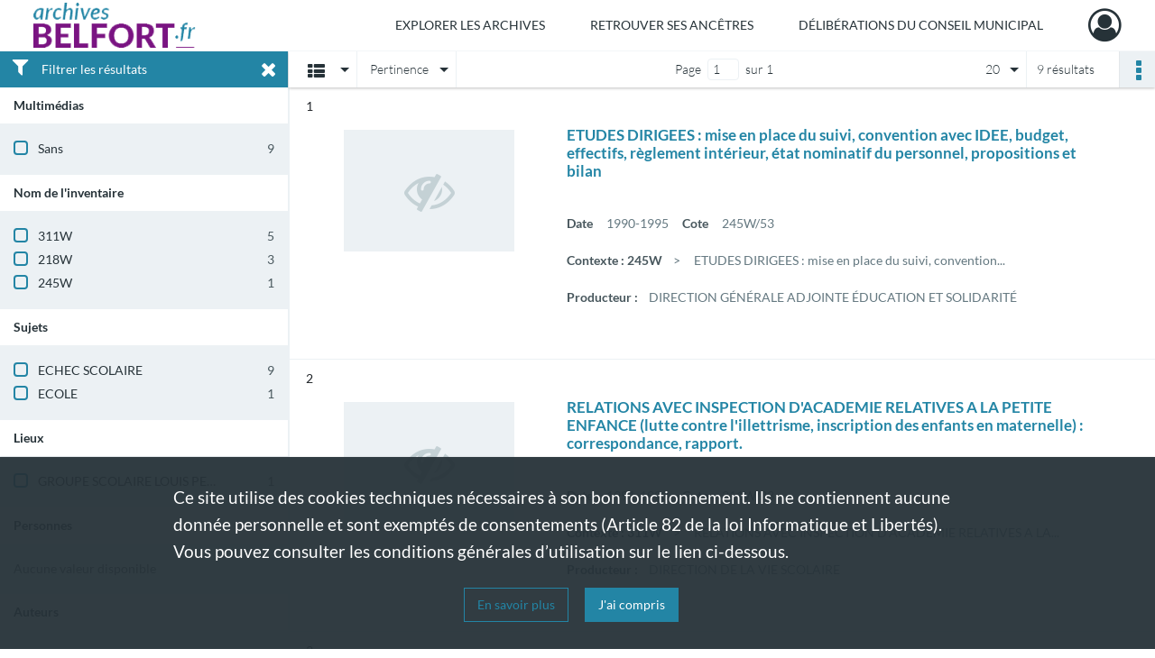

--- FILE ---
content_type: text/html; charset=UTF-8
request_url: https://archives.belfort.fr/search/results?target=controlledAccessSubject&keyword=ECHEC%20SCOLAIRE
body_size: 7509
content:
<!DOCTYPE html>
<html lang="fr">
    <head data-captcha="hcaptcha">
                    

    <!-- Matomo -->
    <script type="text/javascript">
        var _paq = _paq || [];

        /* This code come from https://www.cnil.fr/sites/default/files/typo/document/Configuration_piwik.pdf */
        _paq.push([function() {
            var self = this;
            function getOriginalVisitorCookieTimeout() {
                var now = new Date(),
                    nowTs = Math.round(now.getTime() / 1000),
                    visitorInfo = self.getVisitorInfo();
                var createTs = parseInt(visitorInfo[2]);
                var cookieTimeout = 33696000; // 13 mois en secondes
                return createTs + cookieTimeout - nowTs;
            }
            this.setVisitorCookieTimeout( getOriginalVisitorCookieTimeout() );
        }]);

        /* tracker methods like "setCustomDimension" should be called before "trackPageView" */
        _paq.push(['disableCookies']);
        _paq.push(['trackPageView']);
        _paq.push(['enableLinkTracking']);
        (function() {
            var u="https://belfort-matomo.naoned.fr/";
            _paq.push(['setTrackerUrl', u+'piwik.php']);
            _paq.push(['setSiteId', 6]);
            var d=document, g=d.createElement('script'), s=d.getElementsByTagName('script')[0];
            g.type='text/javascript'; g.async=true; g.defer=true; g.src=u+'piwik.js'; s.parentNode.insertBefore(g,s);
        })();
    </script>
    <!-- End Matomo Code -->

        
        <meta charset="utf-8">
        <title>    ECHEC SCOLAIRE - Recherche
</title>

        <meta name="twitter:card" content="summary" /><meta property="og:url" content="https://archives.belfort.fr/search/results?target=controlledAccessSubject&amp;keyword=ECHEC%20SCOLAIRE" /><meta property="og:title" content="    ECHEC SCOLAIRE - Recherche
" /><meta name="twitter:site" content="@BelfortOfficiel" />
        <meta name="viewport" content="user-scalable=no, initial-scale=1, maximum-scale=1, minimum-scale=1, width=device-width, height=device-height"/>
        <meta name="format-detection" content="telephone=no" />

        
                    <link rel="apple-touch-icon" sizes="180x180" href="/assets/src/application/Custom/assets/static/front/favicons/apple-touch-icon.76e2a146ff5ab254b0fc7e1d721949e4.png">
<link rel="icon" type="image/png" sizes="32x32" href="/assets/src/application/Custom/assets/static/front/favicons/favicon-32x32.b3714b6434119309eb25792fb5436000.png">
<link rel="icon" type="image/png" sizes="16x16" href="/assets/src/application/Custom/assets/static/front/favicons/favicon-16x16.7340c1324e85dcafadf7556e2d5c36d5.png">
<link rel="manifest" href="/assets/src/application/Custom/assets/static/front/favicons/site.webmanifest.c2f552420ee251e4422ca9294463ba95.json">
<link rel="mask-icon" href="/assets/src/application/Custom/assets/static/front/favicons/safari-pinned-tab.2ffd589dc796ab10b7322950a106042d.svg" color="#5bbad5">

<meta name="msapplication-TileColor" content="#00aba9">
<meta name="theme-color" content="#ffffff">
        
        <link rel="stylesheet" type="text/css" href="/assets/assets/front/scss/common.892954590ce2b88f7afc2b54eef99ee9.css" />
        <link rel="stylesheet" type="text/css" href="/assets/assets/fonts/index.31b5c1038006a63162fc07056026b88e.css">

            
    <link rel="stylesheet" type="text/css" href="/assets/assets/front/scss/affichage-liste.9dfe279180cc10236eaf92d200987409.css" />

        <link rel="stylesheet" type="text/css" href="/assets/src/application/Custom/assets/src/scss/index.915978c4a5eff1e66b03c1936ab8b5df.css" />
        <link rel="stylesheet" type="text/css" href="/assets/node_modules/@knight-lab/timelinejs/dist/css/timeline.4aafa9c57f79aa1cb4bc15c28ceea4bc.css" />

    </head>
    <body id="display-results">

                    <header id="header" role="banner">
    <div class="institutional-banner-desktop">
        

    </div>
    <div id="main-header">
        <a id="logo" href="/" title="Archives Municipales de Belfort">
    <img src="/assets/src/application/Custom/assets/static/front/img/icono-logo/logo.1cfa16311e4ee99c5516caed049d6b34.png" title="Archives Municipales de Belfort"/>
</a>
            
<nav id="main-menu" role="navigation">
            <ul aria-label="menu principal">
                                    <li class="submenu-container"><a href="#">Explorer les archives</a>
    <ul class="subnav">
                    <li><a
    href="/page/rechercher-dans-les-fonds"
    title="Aller à la page : &quot;Rechercher dans les fonds&quot;"
>Rechercher dans les fonds</a>
</li>
                    <li><a
    href="/page/recherches-thematiques"
    title="Aller à la page : &quot;Recherches thématiques&quot;"
>Recherches thématiques</a>
</li>
            </ul>
</li>
                                <li class="submenu-container"><a href="#">Retrouver ses ancêtres</a>
    <ul class="subnav">
                    <li><a
    href="/page/etat-civil"
    title="Aller à la page : &quot;Etat civil&quot;"
>Etat civil</a>
</li>
                    <li><a
    href="/page/recensements-de-population"
    title="Aller à la page : &quot;Recensements de population&quot;"
>Recensements de population</a>
</li>
                    <li><a
    href="/page/option-pour-la-nationalite-francaise-et-election-de-domicile"
    title="Aller à la page : &quot;Option pour la nationalité française et élection de domicile&quot;"
>Option pour la nationalité française et élection de domicile</a>
</li>
                    <li><a
    href="/page/listes-electorales"
    title="Aller à la page : &quot;Listes électorales&quot;"
>Listes électorales</a>
</li>
            </ul>
</li>
                                <li class="submenu-container"><a href="#">Délibérations du Conseil municipal</a>
    <ul class="subnav">
                    <li><a
    href="https://delib.archives.belfort.fr/" rel="noopener noreferrer" target="_blank"
    title="Aller à la page : &quot;Délibérations numérisées et recherche thématique&quot;"
>Délibérations numérisées et recherche thématique</a>
</li>
            </ul>
</li>
            
        </ul>
    </nav>
<nav id="burger-main-menu" class="left" role="navigation">
            <div>
            <label for="burger-sidebar" class="toggle" aria-label="Ouvrir le menu déroulant">
                <span class="sr-only">Ouvrir le menu déroulant</span>
                <span class="icon-bar"></span>
                <span class="icon-bar"></span>
                <span class="icon-bar"></span>
            </label>
            <input type="checkbox" id="burger-sidebar" class="sidebartoggler">

            <div class="page-wrap">
                <div class="sidebar">
                    <ul class="mainnav">
                                                <li class="submenu-container"><a href="#">Explorer les archives</a>
    <ul class="subnav">
                    <li><a
    href="/page/rechercher-dans-les-fonds"
    title="Aller à la page : &quot;Rechercher dans les fonds&quot;"
>Rechercher dans les fonds</a>
</li>
                    <li><a
    href="/page/recherches-thematiques"
    title="Aller à la page : &quot;Recherches thématiques&quot;"
>Recherches thématiques</a>
</li>
            </ul>
</li>
                                <li class="submenu-container"><a href="#">Retrouver ses ancêtres</a>
    <ul class="subnav">
                    <li><a
    href="/page/etat-civil"
    title="Aller à la page : &quot;Etat civil&quot;"
>Etat civil</a>
</li>
                    <li><a
    href="/page/recensements-de-population"
    title="Aller à la page : &quot;Recensements de population&quot;"
>Recensements de population</a>
</li>
                    <li><a
    href="/page/option-pour-la-nationalite-francaise-et-election-de-domicile"
    title="Aller à la page : &quot;Option pour la nationalité française et élection de domicile&quot;"
>Option pour la nationalité française et élection de domicile</a>
</li>
                    <li><a
    href="/page/listes-electorales"
    title="Aller à la page : &quot;Listes électorales&quot;"
>Listes électorales</a>
</li>
            </ul>
</li>
                                <li class="submenu-container"><a href="#">Délibérations du Conseil municipal</a>
    <ul class="subnav">
                    <li><a
    href="https://delib.archives.belfort.fr/" rel="noopener noreferrer" target="_blank"
    title="Aller à la page : &quot;Délibérations numérisées et recherche thématique&quot;"
>Délibérations numérisées et recherche thématique</a>
</li>
            </ul>
</li>
            
                    </ul>
                    

                </div>
            </div>
        </div>
    </nav>
<nav id="user-profile" role="navigation">
    <ul>
        <li class="user-profile submenu-container">
    <a href="/user/login?targetRoute=front.search&amp;targetRouteParameters%5Btarget%5D=controlledAccessSubject&amp;targetRouteParameters%5Bkeyword%5D=ECHEC%20SCOLAIRE" class="user-profile-icon-container" title="Mon espace personnel">
        <i class="fa fa-user-circle-o" aria-hidden="true"></i>
    </a>
    <ul class="subnav">
        <li>
            <a href="/user/login?targetRoute=front.search&amp;targetRouteParameters%5Btarget%5D=controlledAccessSubject&amp;targetRouteParameters%5Bkeyword%5D=ECHEC%20SCOLAIRE" title="Se connecter">Se connecter</a>
        </li>
                    <li>
                <a href="/register" title="S&#039;inscrire">S&#039;inscrire</a>
            </li>
            </ul>

</li>

    </ul>
</nav>
<nav id="burger-user-profile" class="right" role="navigation">
    <label for="profile-sidebar" class="toggle">
            <i class="fa fa-user-circle-o user-profile-icon " aria-hidden="true"></i>

    </label>
    <input type="checkbox" id="profile-sidebar" class="sidebartoggler">

    <div class="page-wrap">
        <div class="sidebar">
            <ul class="mainnav">
                    <li>
        <a href="/user/login?targetRoute=front.search&amp;targetRouteParameters%5Btarget%5D=controlledAccessSubject&amp;targetRouteParameters%5Bkeyword%5D=ECHEC%20SCOLAIRE" title="Se connecter">Se connecter</a>
    </li>
            <li>
            <a href="/register" title="S&#039;inscrire">S&#039;inscrire</a>
        </li>
    
            </ul>
        </div>
    </div>
</nav>


    </div>
</header>
        
        <a href="#page-top" id="scrollup" class="no-print" aria-label="Revenir en haut de la page">
            <i class="fa fa-angle-up"></i>
            <span class="sr-only">Revenir en haut de la page</span>
        </a>

        <div id="old-browsers" class="disclaimer">
    <div class="text">
        Ce portail est conçu pour être utilisé sur les navigateurs Chrome, Firefox, Safari et Edge. Pour une expérience optimale, nous vous invitons à utiliser l&#039;un de ces navigateurs.
    </div>
    <div class="buttons">
        <button type="button" class="btn btn-primary" id="old-browsers-accept">J&#039;ai compris</button>
    </div>
</div>

        <main role="main" id="page-top">

                                        
            
            
            
            <section class="facets no-print ">
                            <div class="filter"><i class="fas fa-filter"></i>Filtrer les résultats<span><i class="fa fa-times" aria-hidden="true"></i></span></div>
<form id="form-facets" method="GET">
            <input type="hidden" name="target" value="controlledAccessSubject" />
                <input type="hidden" name="keyword" value="ECHEC SCOLAIRE" />
    
    <input type="hidden" name="mapBounds" value="" />

    <div class="facet">
        <div class="title">Multimédias</div>

            <ul>
                                <li class="row ">
                <div class="col-sm-10 term custom-control custom-checkbox">
                    <input
                        type="checkbox"
                        class="custom-control-input"
                        name="facet_media"
                        id="facet_media.1"
                        value="none"
                                            />
                                                                                                        <label class="custom-control-label" for="facet_media.1" title="Sans">Sans</label>
                </div>
                <div class="col-sm-2 count">9</div>
            </li>
            </ul>
    
    </div>
    <div class="facet">
        <div class="title">Nom de l&#039;inventaire</div>

            <ul>
                                <li class="row ">
                <div class="col-sm-10 term custom-control custom-checkbox">
                    <input
                        type="checkbox"
                        class="custom-control-input"
                        name="facet_titleProper"
                        id="facet_titleProper.1"
                        value="311W"
                                            />
                                                            <label class="custom-control-label" for="facet_titleProper.1" title="311W">311W</label>
                </div>
                <div class="col-sm-2 count">5</div>
            </li>
                                <li class="row ">
                <div class="col-sm-10 term custom-control custom-checkbox">
                    <input
                        type="checkbox"
                        class="custom-control-input"
                        name="facet_titleProper"
                        id="facet_titleProper.2"
                        value="218W"
                                            />
                                                            <label class="custom-control-label" for="facet_titleProper.2" title="218W">218W</label>
                </div>
                <div class="col-sm-2 count">3</div>
            </li>
                                <li class="row ">
                <div class="col-sm-10 term custom-control custom-checkbox">
                    <input
                        type="checkbox"
                        class="custom-control-input"
                        name="facet_titleProper"
                        id="facet_titleProper.3"
                        value="245W"
                                            />
                                                            <label class="custom-control-label" for="facet_titleProper.3" title="245W">245W</label>
                </div>
                <div class="col-sm-2 count">1</div>
            </li>
            </ul>
    
    </div>
    <div class="facet">
        <div class="title">Sujets</div>

            <ul>
                                <li class="row ">
                <div class="col-sm-10 term custom-control custom-checkbox">
                    <input
                        type="checkbox"
                        class="custom-control-input"
                        name="facet_subject"
                        id="facet_subject.1"
                        value="ECHEC SCOLAIRE"
                                            />
                                                            <label class="custom-control-label" for="facet_subject.1" title="ECHEC SCOLAIRE">ECHEC SCOLAIRE</label>
                </div>
                <div class="col-sm-2 count">9</div>
            </li>
                                <li class="row ">
                <div class="col-sm-10 term custom-control custom-checkbox">
                    <input
                        type="checkbox"
                        class="custom-control-input"
                        name="facet_subject"
                        id="facet_subject.2"
                        value="ECOLE"
                                            />
                                                            <label class="custom-control-label" for="facet_subject.2" title="ECOLE">ECOLE</label>
                </div>
                <div class="col-sm-2 count">1</div>
            </li>
            </ul>
    
    </div>
    <div class="facet">
        <div class="title">Lieux</div>

            <ul>
                                <li class="row ">
                <div class="col-sm-10 term custom-control custom-checkbox">
                    <input
                        type="checkbox"
                        class="custom-control-input"
                        name="facet_geographicName"
                        id="facet_geographicName.1"
                        value="GROUPE SCOLAIRE LOUIS PERGAUD"
                                            />
                                                            <label class="custom-control-label" for="facet_geographicName.1" title="GROUPE SCOLAIRE LOUIS PERGAUD">GROUPE SCOLAIRE LOUIS PERGAUD</label>
                </div>
                <div class="col-sm-2 count">1</div>
            </li>
            </ul>
    
    </div>
    <div class="facet">
        <div class="title">Personnes</div>

            <div class="empty">
        Aucune valeur disponible
    </div>

    </div>
    <div class="facet">
        <div class="title">Auteurs</div>

            <div class="empty">
        Aucune valeur disponible
    </div>

    </div>
    <div class="facet">
        <div class="title">Période</div>

            <ul>
                                <li class="row">
                <div class="col-sm-10 term custom-control custom-checkbox">
                    <input
                        type="checkbox"
                        class="custom-control-input century"
                        name="facet_century"
                        id="facet_century.1"
                        value="1901"
                                            />
                                                                                                        <label class="custom-control-label" for="facet_century.1" title="1901-2000">1901-2000</label>
                </div>
                <div class="col-sm-2 count">9</div>
            </li>
        
                    <li>
                <ul>
                                                                    <li class="row">
                            <div class="col-sm-10 term custom-control custom-checkbox">
                                <input
                                    type="checkbox"
                                    class="custom-control-input decade"
                                    name="facet_decade"
                                    id="facet_decade.1"
                                    value="1981"
                                                                    />
                                                                                                                                                                    <label class="custom-control-label" for="facet_decade.1" title="1981-1990">1981-1990</label>
                            </div>
                            <div class="col-sm-2 count">2</div>
                        </li>
                                                                    <li class="row">
                            <div class="col-sm-10 term custom-control custom-checkbox">
                                <input
                                    type="checkbox"
                                    class="custom-control-input decade"
                                    name="facet_decade"
                                    id="facet_decade.2"
                                    value="1991"
                                                                    />
                                                                                                                                                                    <label class="custom-control-label" for="facet_decade.2" title="1991-2000">1991-2000</label>
                            </div>
                            <div class="col-sm-2 count">9</div>
                        </li>
                                    </ul>
            </li>
            </ul>

    </div>
    <div class="facet">
        <div class="title">Typologies</div>

            <div class="empty">
        Aucune valeur disponible
    </div>

    </div>
    <div class="facet">
        <div class="title">Producteurs</div>

            <div class="empty">
        Aucune valeur disponible
    </div>

    </div>
</form>

                                </section>
        <section class="navigation clearfix row">
            <div class="view-mode col-sm pl-0 pr-0">
                <ul class="clearfix">
    <li class="select select-viewmode clearfix">
        <p class="placeholder" title="Affichage">
            <i class="placeholder-icon fas fa-th-list"></i>
        </p>
        <ul>
                            <li class="selected">
                    <a href="https://archives.belfort.fr/search/results?target=controlledAccessSubject&amp;keyword=ECHEC%20SCOLAIRE&amp;mode=list" title="Affichage liste"><i class="fas fa-th-list"></i></a>
                </li>
                            <li class="">
                    <a href="https://archives.belfort.fr/search/results?target=controlledAccessSubject&amp;keyword=ECHEC%20SCOLAIRE&amp;mode=table" title="Affichage tableau"><i class="fas fa-table"></i></a>
                </li>
                            <li class="">
                    <a href="https://archives.belfort.fr/search/results?target=controlledAccessSubject&amp;keyword=ECHEC%20SCOLAIRE&amp;mode=mosaic" title="Affichage mosaïque"><i class="fas fa-th"></i></a>
                </li>
                            <li class="">
                    <a href="https://archives.belfort.fr/search/results?target=controlledAccessSubject&amp;keyword=ECHEC%20SCOLAIRE&amp;mode=chrono" title="Affichage frise chronologique"><i class="nf nf-timeline"></i></a>
                </li>
                    </ul>
    </li>
</ul>

            </div>
            <div class="sort col-sm pl-0 pr-0">
                <ul class="clearfix">
    <li class="select select-sort clearfix">
        <p class="placeholder" title="Trier par pertinence">
            Pertinence
        </p>
        <ul>
                    <li class="">
                <a href="https://archives.belfort.fr/search/results?target=controlledAccessSubject&amp;keyword=ECHEC%20SCOLAIRE&amp;sort=referencecode_asc" title="Trier par cote (A-Z)">Cote (A-Z)</a>
            </li>
                    <li class="">
                <a href="https://archives.belfort.fr/search/results?target=controlledAccessSubject&amp;keyword=ECHEC%20SCOLAIRE&amp;sort=referencecode_dsc" title="Trier par cote (Z-A)">Cote (Z-A)</a>
            </li>
                    <li class="">
                <a href="https://archives.belfort.fr/search/results?target=controlledAccessSubject&amp;keyword=ECHEC%20SCOLAIRE&amp;sort=date_asc" title="Trier par date (0-9)">Date (0-9)</a>
            </li>
                    <li class="">
                <a href="https://archives.belfort.fr/search/results?target=controlledAccessSubject&amp;keyword=ECHEC%20SCOLAIRE&amp;sort=date_dsc" title="Trier par date (9-0)">Date (9-0)</a>
            </li>
                    <li class="selected">
                <a href="https://archives.belfort.fr/search/results?target=controlledAccessSubject&amp;keyword=ECHEC%20SCOLAIRE&amp;sort=relevance" title="Trier par pertinence">Pertinence</a>
            </li>
                </ul>
    </li>
</ul>

            </div>
            <div class="pagination-row col-sm">
                                                                                                    <ul id="pagination" class="pagination-sm pagination">
            

        <li id="page-content" class="page-content">
            <label for="current-page">Page</label>
            <input id="current-page" name="page" form="form-facets"
                   type="number" value="1" min="1" max="1"/>
            sur 1</li>

            </ul>

            </div>
            <div class="result-page col-sm">
                <span class="result">
                                                                9 résultats

                                    </span>
                
<ul class="clearfix">
    <li class="select select-results-per-page clearfix">
      <p class="placeholder" title="20 résultats par page">
          20 <span class="label">résultats par page</span>
      </p>
      <ul>
                        <li class="selected">
                <a href="https://archives.belfort.fr/search/results?target=controlledAccessSubject&amp;keyword=ECHEC%20SCOLAIRE"><span>20 résultats par page</span></a>
            </li>
                        <li class="">
                <a href="https://archives.belfort.fr/search/results?target=controlledAccessSubject&amp;keyword=ECHEC%20SCOLAIRE&amp;resultsPerPage=40"><span>40 résultats par page</span></a>
            </li>
                        <li class="">
                <a href="https://archives.belfort.fr/search/results?target=controlledAccessSubject&amp;keyword=ECHEC%20SCOLAIRE&amp;resultsPerPage=80"><span>80 résultats par page</span></a>
            </li>
                    </ul>
    </li>
</ul>


            </div>
            <div class="result-actionbar">
                    
<div
    id="actionbar"
    data-bookmark-url="/user/api/v1/bookmark/globalSearchResult"
    data-bookmark-data="{&quot;target&quot;:&quot;controlledAccessSubject&quot;,&quot;keyword&quot;:&quot;ECHEC SCOLAIRE&quot;}"
    data-bookmark-list-url="https://archives.belfort.fr/user/bookmarks"
    data-logged-in=""
        data-social="1"    data-print="1"
    data-bookmarked=""
    data-site-name="Archives Municipales de Belfort"
    data-page-title="    ECHEC SCOLAIRE - Recherche
"
    data-share-mail-body="Bonjour,
Je vous recommande cette page :
https%3A%2F%2Farchives.belfort.fr%2Fsearch%2Fresults%3Ftarget%3DcontrolledAccessSubject%26keyword%3DECHEC%2520SCOLAIRE
Bonne consultation !
"
    ></div>


            </div>
        </section>
    
                            
<aside class="alert-container row">
</aside>
            
            <div class="container">
                <h1 hidden="true">Résultats de la recherche</h1>
<section id="list-container" class="active">
            <ol>        <li class="element-list">
            
<div class="img-element">
    <span><span class="sr-only">Résultat n°</span>1</span>        
    
            <div class="img no-cover" title="Visuel non disponible">
            <i class="fas fa-eye-slash no-media"></i>
        </div>
    
</div>

<section class="content">
        <div class="intitup">
                <a
            href="https://archives.belfort.fr/ark:/50960/fc0btk1s3nq5"
            title="Voir la notice complète : ETUDES DIRIGEES : mise en place du suivi, convention avec IDEE, budget, effectifs, règlement intérieur, état nominatif du personnel, propositions et bilan"
            
        >
            <h2>
                <span>ETUDES DIRIGEES : mise en place du suivi, convention avec IDEE, budget, effectifs, règlement intérieur, état nominatif du personnel, propositions et bilan</span>
            </h2>
        </a>
        
    <div class="date-cote content-part clearfix">
                    <div class="content-sub-part">
                <h3>Date</h3>
                <p><span>1990-1995</span></p>
            </div>
                            <div  class="content-sub-part">
                <h3>Cote</h3>
                <p class="referenceCodes">245W/53</p>
            </div>
            </div>

<ul class="context content-part clearfix">
            <li>
                    <h4>Contexte : 245W</h4>
                </li>
        <li>                ETUDES DIRIGEES : mise en place du suivi, convention...
            </li>
</ul>


    <div class="content-part clearfix">
        <div class="content-sub-part">
            <h3>Producteur :</h3>
            <p><span>DIRECTION GÉNÉRALE ADJOINTE ÉDUCATION ET SOLIDARITÉ</span></p>
        </div>
    </div>
    </div>
    </section>
                        <div class="record-actions">
    </div>
    
        </li>
                            <li class="element-list">
            
<div class="img-element">
    <span><span class="sr-only">Résultat n°</span>2</span>        
    
            <div class="img no-cover" title="Visuel non disponible">
            <i class="fas fa-eye-slash no-media"></i>
        </div>
    
</div>

<section class="content">
        <div class="intitup">
                <a
            href="https://archives.belfort.fr/ark:/50960/w21rnzp0bqm8"
            title="Voir la notice complète : RELATIONS AVEC INSPECTION D'ACADEMIE RELATIVES A LA PETITE ENFANCE (lutte contre l'illettrisme, inscription des enfants en maternelle) : correspondance, rapport."
            
        >
            <h2>
                <span>RELATIONS AVEC INSPECTION D'ACADEMIE RELATIVES A LA PETITE ENFANCE (lutte contre l'illettrisme, inscription des enfants en maternelle) : correspondance, rapport.</span>
            </h2>
        </a>
        
    <div class="date-cote content-part clearfix">
                    <div class="content-sub-part">
                <h3>Date</h3>
                <p><span>1991-1993</span></p>
            </div>
                            <div  class="content-sub-part">
                <h3>Cote</h3>
                <p class="referenceCodes">311W/23</p>
            </div>
            </div>

<ul class="context content-part clearfix">
            <li>
                    <h4>Contexte : 311W</h4>
                </li>
        <li>                RELATIONS AVEC INSPECTION D&#039;ACADEMIE RELATIVES A LA...
            </li>
</ul>


    <div class="content-part clearfix">
        <div class="content-sub-part">
            <h3>Producteur :</h3>
            <p>DIRECTION DE LA VIE SCOLAIRE<br></p>
        </div>
    </div>
    </div>
    </section>
                        <div class="record-actions">
    </div>
    
        </li>
                            <li class="element-list">
            
<div class="img-element">
    <span><span class="sr-only">Résultat n°</span>3</span>        
    
            <div class="img no-cover" title="Visuel non disponible">
            <i class="fas fa-eye-slash no-media"></i>
        </div>
    
</div>

<section class="content">
        <div class="intitup">
                <a
            href="https://archives.belfort.fr/ark:/50960/mp7gzbr8fqk5"
            title="Voir la notice complète : Etudes dirigées : présentation, budget, convention avec IDEE, bilan"
            
        >
            <h2>
                <span>Etudes dirigées : présentation, budget, convention avec IDEE, bilan</span>
            </h2>
        </a>
        
    <div class="date-cote content-part clearfix">
                    <div class="content-sub-part">
                <h3>Date</h3>
                <p><span>1994</span></p>
            </div>
                            <div  class="content-sub-part">
                <h3>Cote</h3>
                <p class="referenceCodes">218W/24</p>
            </div>
            </div>

<ul class="context content-part clearfix">
            <li>
                    <h4>Contexte : 218W</h4>
                </li>
        <li>                Etudes dirigées : présentation, budget, convention...
            </li>
</ul>


    <div class="content-part clearfix">
        <div class="content-sub-part">
            <h3>Producteur :</h3>
            <p>DIRECTION DE LA VIE SCOLAIRE<br></p>
        </div>
    </div>
    </div>
    </section>
                        <div class="record-actions">
    </div>
    
        </li>
                            <li class="element-list">
            
<div class="img-element">
    <span><span class="sr-only">Résultat n°</span>4</span>        
    
            <div class="img no-cover" title="Visuel non disponible">
            <i class="fas fa-eye-slash no-media"></i>
        </div>
    
</div>

<section class="content">
        <div class="intitup">
                <a
            href="https://archives.belfort.fr/ark:/50960/1wrf6nvlb39t"
            title="Voir la notice complète : MECENAT SCOLAIRE, lancement par Secours Populaire : projet, coupures presse"
            
        >
            <h2>
                <span>MECENAT SCOLAIRE, lancement par Secours Populaire : projet, coupures presse</span>
            </h2>
        </a>
        
    <div class="date-cote content-part clearfix">
                    <div class="content-sub-part">
                <h3>Date</h3>
                <p><span>1991-1992</span></p>
            </div>
                            <div  class="content-sub-part">
                <h3>Cote</h3>
                <p class="referenceCodes">311W/12</p>
            </div>
            </div>

<ul class="context content-part clearfix">
            <li>
                    <h4>Contexte : 311W</h4>
                </li>
        <li>                MECENAT SCOLAIRE, lancement par Secours Populaire :...
            </li>
</ul>


    <div class="content-part clearfix">
        <div class="content-sub-part">
            <h3>Producteur :</h3>
            <p>DIRECTION DE LA VIE SCOLAIRE<br></p>
        </div>
    </div>
    </div>
    </section>
                        <div class="record-actions">
    </div>
    
        </li>
                            <li class="element-list">
            
<div class="img-element">
    <span><span class="sr-only">Résultat n°</span>5</span>        
    
            <div class="img no-cover" title="Visuel non disponible">
            <i class="fas fa-eye-slash no-media"></i>
        </div>
    
</div>

<section class="content">
        <div class="intitup">
                <a
            href="https://archives.belfort.fr/ark:/50960/xtm8cfz74qb3"
            title="Voir la notice complète : Ecole Pergaud, études dirigées : rapports, bilan, comptes rendus de réunion"
            
        >
            <h2>
                <span>Ecole Pergaud, études dirigées : rapports, bilan, comptes rendus de réunion</span>
            </h2>
        </a>
        
    <div class="date-cote content-part clearfix">
                    <div class="content-sub-part">
                <h3>Date</h3>
                <p><span>1989-1992</span></p>
            </div>
                            <div  class="content-sub-part">
                <h3>Cote</h3>
                <p class="referenceCodes">218W/27</p>
            </div>
            </div>

<ul class="context content-part clearfix">
            <li>
                    <h4>Contexte : 218W</h4>
                </li>
        <li>                Ecole Pergaud, études dirigées : rapports, bilan, comptes...
            </li>
</ul>


    <div class="content-part clearfix">
        <div class="content-sub-part">
            <h3>Producteur :</h3>
            <p>DIRECTION DE LA VIE SCOLAIRE<br></p>
        </div>
    </div>
    </div>
    </section>
                        <div class="record-actions">
    </div>
    
        </li>
                            <li class="element-list">
            
<div class="img-element">
    <span><span class="sr-only">Résultat n°</span>6</span>        
    
            <div class="img no-cover" title="Visuel non disponible">
            <i class="fas fa-eye-slash no-media"></i>
        </div>
    
</div>

<section class="content">
        <div class="intitup">
                <a
            href="https://archives.belfort.fr/ark:/50960/41zb6xkshm78"
            title="Voir la notice complète : LIVRES OFFERTS AUX ENFANTS DES ECOLES PRIMAIRES, choix, commande et remise : correspondance, cartons d'invitation à la cérémonie de remise, tableaux des effectifs."
            
        >
            <h2>
                <span>LIVRES OFFERTS AUX ENFANTS DES ECOLES PRIMAIRES, choix, commande et remise : correspondance, cartons d'invitation à la cérémonie de remise, tableaux des effectifs.</span>
            </h2>
        </a>
        
    <div class="date-cote content-part clearfix">
                    <div class="content-sub-part">
                <h3>Date</h3>
                <p><span>1992-1997</span></p>
            </div>
                            <div  class="content-sub-part">
                <h3>Cote</h3>
                <p class="referenceCodes">311W/97</p>
            </div>
            </div>

<ul class="context content-part clearfix">
            <li>
                    <h4>Contexte : 311W</h4>
                </li>
        <li>                LIVRES OFFERTS AUX ENFANTS DES ECOLES PRIMAIRES, choix,...
            </li>
</ul>


    <div class="content-part clearfix">
        <div class="content-sub-part">
            <h3>Producteur :</h3>
            <p>DIRECTION DE LA VIE SCOLAIRE<br></p>
        </div>
    </div>
    </div>
    </section>
                        <div class="record-actions">
    </div>
    
        </li>
                            <li class="element-list">
            
<div class="img-element">
    <span><span class="sr-only">Résultat n°</span>7</span>        
    
            <div class="img no-cover" title="Visuel non disponible">
            <i class="fas fa-eye-slash no-media"></i>
        </div>
    
</div>

<section class="content">
        <div class="intitup">
                <a
            href="https://archives.belfort.fr/ark:/50960/ncw6bh28rpqx"
            title="Voir la notice complète : ETUDES DIRIGEES, mise en place du dispositif : bilan, pré-rapport et rapport pour école Pergaud pour les années scolaires 1991-1992 et 1992-1993, compte rendu du séminaire de réflexion "soutien scolaire, accompagnement scolaire, quelle efficacité ?""
            
        >
            <h2>
                <span>ETUDES DIRIGEES, mise en place du dispositif : bilan, pré-rapport et rapport pour école Pergaud pour les années scolaires 1991-1992 et 1992-1993, compte rendu du séminaire de réflexion "soutien scolaire, accompagnement scolaire, quelle efficacité ?"</span>
            </h2>
        </a>
        
    <div class="date-cote content-part clearfix">
                    <div class="content-sub-part">
                <h3>Date</h3>
                <p><span>1991-1992</span></p>
            </div>
                            <div  class="content-sub-part">
                <h3>Cote</h3>
                <p class="referenceCodes">311W/70</p>
            </div>
            </div>

<ul class="context content-part clearfix">
            <li>
                    <h4>Contexte : 311W</h4>
                </li>
        <li>                ETUDES DIRIGEES, mise en place du dispositif : bilan,...
            </li>
</ul>


    <div class="content-part clearfix">
        <div class="content-sub-part">
            <h3>Producteur :</h3>
            <p>DIRECTION DE LA VIE SCOLAIRE<br></p>
        </div>
    </div>
    </div>
    </section>
                        <div class="record-actions">
    </div>
    
        </li>
                            <li class="element-list">
            
<div class="img-element">
    <span><span class="sr-only">Résultat n°</span>8</span>        
    
            <div class="img no-cover" title="Visuel non disponible">
            <i class="fas fa-eye-slash no-media"></i>
        </div>
    
</div>

<section class="content">
        <div class="intitup">
                <a
            href="https://archives.belfort.fr/ark:/50960/jr4t5npm9zgd"
            title="Voir la notice complète : Accompagnement scolaire : mission de recensement et d'analyse des initiatives locales confiées à IDEE"
            
        >
            <h2>
                <span>Accompagnement scolaire : mission de recensement et d'analyse des initiatives locales confiées à IDEE</span>
            </h2>
        </a>
        
    <div class="date-cote content-part clearfix">
                    <div class="content-sub-part">
                <h3>Date</h3>
                <p><span>1994</span></p>
            </div>
                            <div  class="content-sub-part">
                <h3>Cote</h3>
                <p class="referenceCodes">218W/25</p>
            </div>
            </div>

<ul class="context content-part clearfix">
            <li>
                    <h4>Contexte : 218W</h4>
                </li>
        <li>                Accompagnement scolaire : mission de recensement et...
            </li>
</ul>


    <div class="content-part clearfix">
        <div class="content-sub-part">
            <h3>Producteur :</h3>
            <p>DIRECTION DE LA VIE SCOLAIRE<br></p>
        </div>
    </div>
    </div>
    </section>
                        <div class="record-actions">
    </div>
    
        </li>
                            <li class="element-list">
            
<div class="img-element">
    <span><span class="sr-only">Résultat n°</span>9</span>        
    
            <div class="img no-cover" title="Visuel non disponible">
            <i class="fas fa-eye-slash no-media"></i>
        </div>
    
</div>

<section class="content">
        <div class="intitup">
                <a
            href="https://archives.belfort.fr/ark:/50960/pc9fzt4v2d71"
            title="Voir la notice complète : ZEP DES RESIDENCES : bilan, statistiques"
            
        >
            <h2>
                <span>ZEP DES RESIDENCES : bilan, statistiques</span>
            </h2>
        </a>
        
    <div class="date-cote content-part clearfix">
                    <div class="content-sub-part">
                <h3>Date</h3>
                <p><span>1994</span></p>
            </div>
                            <div  class="content-sub-part">
                <h3>Cote</h3>
                <p class="referenceCodes">311W/91</p>
            </div>
            </div>

<ul class="context content-part clearfix">
            <li>
                    <h4>Contexte : 311W</h4>
                </li>
        <li>                ZEP DES RESIDENCES : bilan, statistiques
            </li>
</ul>


    <div class="content-part clearfix">
        <div class="content-sub-part">
            <h3>Producteur :</h3>
            <p>DIRECTION DE LA VIE SCOLAIRE<br></p>
        </div>
    </div>
    </div>
    </section>
                        <div class="record-actions">
    </div>
    
        </li>
                    </ol>
            
            
            </section>
            </div>

        </main>

                        
    <footer id="footer" role="contentinfo">
                                
                                <div class="container default">
        <div class="row">
                            <div class="header-footer-col col-md-3 col-lg-3 header-footer-align-left">
                    
                    
    <a href="https://www.belfort.fr/"
                             rel="noopener noreferrer"            target="_blank"
            >
            <img
        src="/assets/src/application/Custom/assets/static/front/img/icono-logo/ville-belfort.1735ea4a81fd6a6f7bf19c41cfd34cdc.png"
                alt="Site de la ville de Belfort"    />

    </a>
                </div>
                            <div class="header-footer-col col-md-3 col-lg-3 header-footer-align-left">
                    
                    <div class="mt-0 pb-2">
    <p class="mt-0 mb-0"><b>Archives municipales de Belfort</b></p>
    <p class="mb-0"><a href="https://goo.gl/maps/tgkxabXu3Lx">2 rue de l'ancien théâtre</a></p>
    <p class="mb-0">90000 Belfort</p>
    <p class="mb-0">03 84 54 25 44</p>
</div>
<p class="mt-4">
    <a class="btn" href="/page/contactez-nous">NOUS CONTACTER</a>
</p>
                </div>
                            <div class="header-footer-col col-md-3 col-lg-3 header-footer-align-left">
                    
                    <ul class="links">
            <li class="link
">
        <a href="https://www.facebook.com/BelfortOfficiel/"
         title="Rejoignez nous sur Facebook"                      rel="noopener noreferrer"            target="_blank"
            >
                    <i class="nf nf-facebook-f" aria-hidden="true"></i>
                            FACEBOOK
            </a>
    </li>
            <li class="link
">
        <a href="https://twitter.com/BelfortOfficiel/"
         title="Rejoignez nous sur Twitter"                      rel="noopener noreferrer"            target="_blank"
            >
                    <i class="nf nf-x-twitter" aria-hidden="true"></i>
                            TWITTER
            </a>
    </li>
            <li class="link
">
        <a href="https://www.youtube.com/channel/UCtEXEpCSj8YYiPCSis2iuZw/"
         title="Rejoignez nous sur Youtube"                      rel="noopener noreferrer"            target="_blank"
            >
                    <i class="nf nf-youtube" aria-hidden="true"></i>
                            YOUTUBE
            </a>
    </li>
            <li class="link
">
        <a href="https://www.instagram.com/belfortofficiel/"
         title="Rejoignez nous sur Instagram"                      rel="noopener noreferrer"            target="_blank"
            >
                    <i class="nf nf-instagram" aria-hidden="true"></i>
                            INSTAGRAM
            </a>
    </li>
    </ul>
                </div>
                            <div class="header-footer-col col-md-3 col-lg-3 header-footer-align-left">
                    
                    <ul class="links">
            <li class="link
">
        <a href="https://www.belfort.fr/loisirs/culture/archives-287.html"
         title="Qui sommes nous ?"                      rel="noopener noreferrer"            target="_blank"
            >
                    <i class="fa fa-long-arrow-right" aria-hidden="true"></i>
                            QUI SOMMES NOUS ?
            </a>
    </li>
            <li class="link
">
        <a href="https://www.belfort.fr/archives/informations-pratiques/foire-aux-questions-1048.html"
         title="Foire aux questions"                      rel="noopener noreferrer"            target="_blank"
            >
                    <i class="fa fa-long-arrow-right" aria-hidden="true"></i>
                            FAQ
            </a>
    </li>
            <li class="link
">
        <a href="/page/conditions-generales-d-utilisation"
         title="Conditions générales d&#039;utilisation"             >
                    <i class="fa fa-long-arrow-right" aria-hidden="true"></i>
                            CONDITIONS GÉNÉRALES D&#039;UTILISATION
            </a>
    </li>
            <li class="link
">
        <a href="/page/mentions-legales-2"
         title="Mentions légales"             >
                    <i class="fa fa-long-arrow-right" aria-hidden="true"></i>
                            MENTIONS LEGALES
            </a>
    </li>
            <li class="link
">
        <a href="/page/donnees-personnelles"
         title="Données personnelles"             >
                    <i class="fa fa-long-arrow-right" aria-hidden="true"></i>
                            DONNÉES PERSONNELLES
            </a>
    </li>
            <li class="link
">
        <a href="/page/cookies"
         title="Cookies"             >
                    <i class="fa fa-long-arrow-right" aria-hidden="true"></i>
                            COOKIES
            </a>
    </li>
            <li class="link
">
        <a href="/page/credits"
         title="Crédits"             >
                    <i class="fa fa-long-arrow-right" aria-hidden="true"></i>
                            CREDITS
            </a>
    </li>
    </ul>
                </div>
                    </div>
    </div>

                                    </footer>
        
                                    <script src="/assets/common.561aa4e00dd5800d1a92.js"></script>
                            <script src="/assets/vendor.front.0648573a4cd2136d6f10.js"></script>
                            <script src="/assets/front.d9d72a263aa39154292f.js"></script>
                    
        <div id="rgpd-infos"
     class="disclaimer"
     >
    <div class="text">
        <p>
            Ce site utilise des <span lang="en">cookies</span> techniques nécessaires à son bon fonctionnement. Ils ne contiennent aucune donnée personnelle et sont exemptés de consentements (Article 82 de la loi Informatique et Libertés).
        </p>
        <p>
                            Vous pouvez consulter les conditions générales d’utilisation sur le lien ci-dessous.
                    </p>
    </div>
    <div class="buttons">
                                    <a href="/page/conditions-generales-d-utilisation" rel="noopener noreferrer" target="_blank">
            <button type="button" class="btn btn-secondary" title="En savoir plus sur les conditions générales d&#039;utilisation">En savoir plus</button>
        </a>
        <button type="button" class="btn btn-primary" id="rgpd-infos-understand">J&#039;ai compris</button>
    </div>

</div>
        
    </body>
</html>
